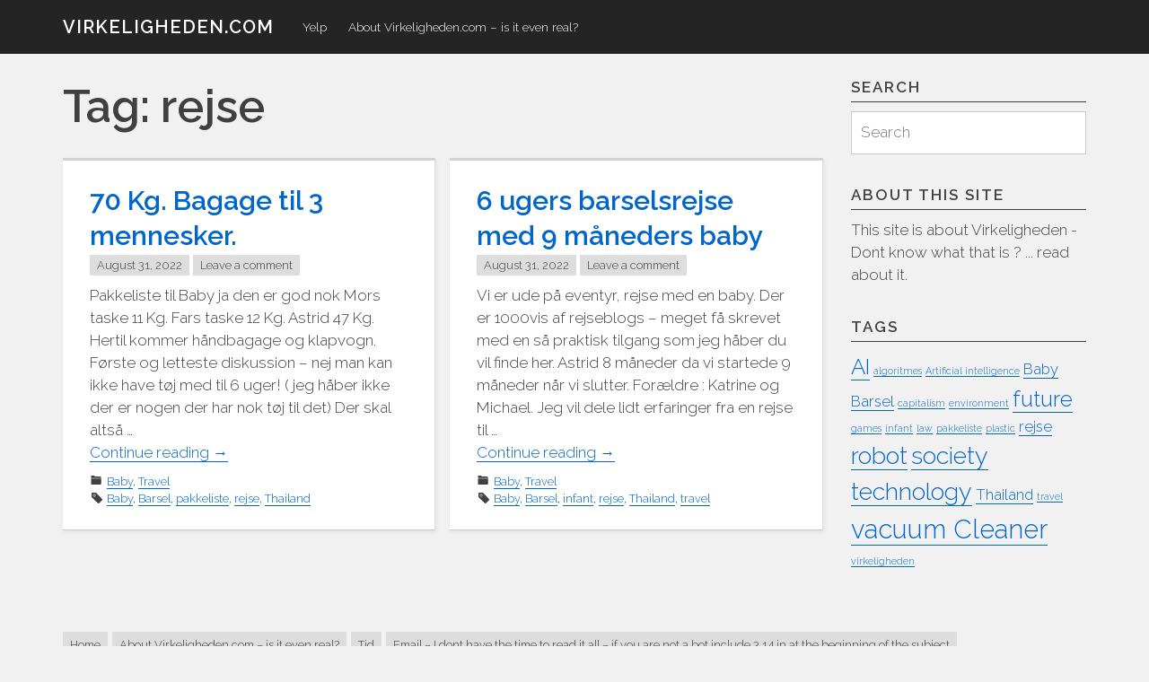

--- FILE ---
content_type: text/html; charset=UTF-8
request_url: http://www.virkeligheden.com/tag/rejse/
body_size: 8422
content:

<!DOCTYPE html>
<html lang="en-GB" class="no-js">
<head>
<meta charset="UTF-8">
<meta name="viewport" content="width=device-width, initial-scale=1">
<link rel="profile" href="http://gmpg.org/xfn/11">
<link rel="pingback" href="http://www.virkeligheden.com/xmlrpc.php">
<title>rejse &#8211; virkeligheden.com</title>
<script>(function(){document.documentElement.className='js'})();</script><meta name='robots' content='max-image-preview:large' />
<link rel='dns-prefetch' href='//fonts.googleapis.com' />
<link rel="alternate" type="application/rss+xml" title="virkeligheden.com &raquo; Feed" href="http://www.virkeligheden.com/feed/" />
<link rel="alternate" type="application/rss+xml" title="virkeligheden.com &raquo; Comments Feed" href="http://www.virkeligheden.com/comments/feed/" />
<link rel="alternate" type="application/rss+xml" title="virkeligheden.com &raquo; rejse Tag Feed" href="http://www.virkeligheden.com/tag/rejse/feed/" />
<style id='wp-img-auto-sizes-contain-inline-css' type='text/css'>
img:is([sizes=auto i],[sizes^="auto," i]){contain-intrinsic-size:3000px 1500px}
/*# sourceURL=wp-img-auto-sizes-contain-inline-css */
</style>
<style id='wp-emoji-styles-inline-css' type='text/css'>

	img.wp-smiley, img.emoji {
		display: inline !important;
		border: none !important;
		box-shadow: none !important;
		height: 1em !important;
		width: 1em !important;
		margin: 0 0.07em !important;
		vertical-align: -0.1em !important;
		background: none !important;
		padding: 0 !important;
	}
/*# sourceURL=wp-emoji-styles-inline-css */
</style>
<style id='wp-block-library-inline-css' type='text/css'>
:root{--wp-block-synced-color:#7a00df;--wp-block-synced-color--rgb:122,0,223;--wp-bound-block-color:var(--wp-block-synced-color);--wp-editor-canvas-background:#ddd;--wp-admin-theme-color:#007cba;--wp-admin-theme-color--rgb:0,124,186;--wp-admin-theme-color-darker-10:#006ba1;--wp-admin-theme-color-darker-10--rgb:0,107,160.5;--wp-admin-theme-color-darker-20:#005a87;--wp-admin-theme-color-darker-20--rgb:0,90,135;--wp-admin-border-width-focus:2px}@media (min-resolution:192dpi){:root{--wp-admin-border-width-focus:1.5px}}.wp-element-button{cursor:pointer}:root .has-very-light-gray-background-color{background-color:#eee}:root .has-very-dark-gray-background-color{background-color:#313131}:root .has-very-light-gray-color{color:#eee}:root .has-very-dark-gray-color{color:#313131}:root .has-vivid-green-cyan-to-vivid-cyan-blue-gradient-background{background:linear-gradient(135deg,#00d084,#0693e3)}:root .has-purple-crush-gradient-background{background:linear-gradient(135deg,#34e2e4,#4721fb 50%,#ab1dfe)}:root .has-hazy-dawn-gradient-background{background:linear-gradient(135deg,#faaca8,#dad0ec)}:root .has-subdued-olive-gradient-background{background:linear-gradient(135deg,#fafae1,#67a671)}:root .has-atomic-cream-gradient-background{background:linear-gradient(135deg,#fdd79a,#004a59)}:root .has-nightshade-gradient-background{background:linear-gradient(135deg,#330968,#31cdcf)}:root .has-midnight-gradient-background{background:linear-gradient(135deg,#020381,#2874fc)}:root{--wp--preset--font-size--normal:16px;--wp--preset--font-size--huge:42px}.has-regular-font-size{font-size:1em}.has-larger-font-size{font-size:2.625em}.has-normal-font-size{font-size:var(--wp--preset--font-size--normal)}.has-huge-font-size{font-size:var(--wp--preset--font-size--huge)}.has-text-align-center{text-align:center}.has-text-align-left{text-align:left}.has-text-align-right{text-align:right}.has-fit-text{white-space:nowrap!important}#end-resizable-editor-section{display:none}.aligncenter{clear:both}.items-justified-left{justify-content:flex-start}.items-justified-center{justify-content:center}.items-justified-right{justify-content:flex-end}.items-justified-space-between{justify-content:space-between}.screen-reader-text{border:0;clip-path:inset(50%);height:1px;margin:-1px;overflow:hidden;padding:0;position:absolute;width:1px;word-wrap:normal!important}.screen-reader-text:focus{background-color:#ddd;clip-path:none;color:#444;display:block;font-size:1em;height:auto;left:5px;line-height:normal;padding:15px 23px 14px;text-decoration:none;top:5px;width:auto;z-index:100000}html :where(.has-border-color){border-style:solid}html :where([style*=border-top-color]){border-top-style:solid}html :where([style*=border-right-color]){border-right-style:solid}html :where([style*=border-bottom-color]){border-bottom-style:solid}html :where([style*=border-left-color]){border-left-style:solid}html :where([style*=border-width]){border-style:solid}html :where([style*=border-top-width]){border-top-style:solid}html :where([style*=border-right-width]){border-right-style:solid}html :where([style*=border-bottom-width]){border-bottom-style:solid}html :where([style*=border-left-width]){border-left-style:solid}html :where(img[class*=wp-image-]){height:auto;max-width:100%}:where(figure){margin:0 0 1em}html :where(.is-position-sticky){--wp-admin--admin-bar--position-offset:var(--wp-admin--admin-bar--height,0px)}@media screen and (max-width:600px){html :where(.is-position-sticky){--wp-admin--admin-bar--position-offset:0px}}

/*# sourceURL=wp-block-library-inline-css */
</style><style id='global-styles-inline-css' type='text/css'>
:root{--wp--preset--aspect-ratio--square: 1;--wp--preset--aspect-ratio--4-3: 4/3;--wp--preset--aspect-ratio--3-4: 3/4;--wp--preset--aspect-ratio--3-2: 3/2;--wp--preset--aspect-ratio--2-3: 2/3;--wp--preset--aspect-ratio--16-9: 16/9;--wp--preset--aspect-ratio--9-16: 9/16;--wp--preset--color--black: #000000;--wp--preset--color--cyan-bluish-gray: #abb8c3;--wp--preset--color--white: #ffffff;--wp--preset--color--pale-pink: #f78da7;--wp--preset--color--vivid-red: #cf2e2e;--wp--preset--color--luminous-vivid-orange: #ff6900;--wp--preset--color--luminous-vivid-amber: #fcb900;--wp--preset--color--light-green-cyan: #7bdcb5;--wp--preset--color--vivid-green-cyan: #00d084;--wp--preset--color--pale-cyan-blue: #8ed1fc;--wp--preset--color--vivid-cyan-blue: #0693e3;--wp--preset--color--vivid-purple: #9b51e0;--wp--preset--gradient--vivid-cyan-blue-to-vivid-purple: linear-gradient(135deg,rgb(6,147,227) 0%,rgb(155,81,224) 100%);--wp--preset--gradient--light-green-cyan-to-vivid-green-cyan: linear-gradient(135deg,rgb(122,220,180) 0%,rgb(0,208,130) 100%);--wp--preset--gradient--luminous-vivid-amber-to-luminous-vivid-orange: linear-gradient(135deg,rgb(252,185,0) 0%,rgb(255,105,0) 100%);--wp--preset--gradient--luminous-vivid-orange-to-vivid-red: linear-gradient(135deg,rgb(255,105,0) 0%,rgb(207,46,46) 100%);--wp--preset--gradient--very-light-gray-to-cyan-bluish-gray: linear-gradient(135deg,rgb(238,238,238) 0%,rgb(169,184,195) 100%);--wp--preset--gradient--cool-to-warm-spectrum: linear-gradient(135deg,rgb(74,234,220) 0%,rgb(151,120,209) 20%,rgb(207,42,186) 40%,rgb(238,44,130) 60%,rgb(251,105,98) 80%,rgb(254,248,76) 100%);--wp--preset--gradient--blush-light-purple: linear-gradient(135deg,rgb(255,206,236) 0%,rgb(152,150,240) 100%);--wp--preset--gradient--blush-bordeaux: linear-gradient(135deg,rgb(254,205,165) 0%,rgb(254,45,45) 50%,rgb(107,0,62) 100%);--wp--preset--gradient--luminous-dusk: linear-gradient(135deg,rgb(255,203,112) 0%,rgb(199,81,192) 50%,rgb(65,88,208) 100%);--wp--preset--gradient--pale-ocean: linear-gradient(135deg,rgb(255,245,203) 0%,rgb(182,227,212) 50%,rgb(51,167,181) 100%);--wp--preset--gradient--electric-grass: linear-gradient(135deg,rgb(202,248,128) 0%,rgb(113,206,126) 100%);--wp--preset--gradient--midnight: linear-gradient(135deg,rgb(2,3,129) 0%,rgb(40,116,252) 100%);--wp--preset--font-size--small: 13px;--wp--preset--font-size--medium: 20px;--wp--preset--font-size--large: 36px;--wp--preset--font-size--x-large: 42px;--wp--preset--spacing--20: 0.44rem;--wp--preset--spacing--30: 0.67rem;--wp--preset--spacing--40: 1rem;--wp--preset--spacing--50: 1.5rem;--wp--preset--spacing--60: 2.25rem;--wp--preset--spacing--70: 3.38rem;--wp--preset--spacing--80: 5.06rem;--wp--preset--shadow--natural: 6px 6px 9px rgba(0, 0, 0, 0.2);--wp--preset--shadow--deep: 12px 12px 50px rgba(0, 0, 0, 0.4);--wp--preset--shadow--sharp: 6px 6px 0px rgba(0, 0, 0, 0.2);--wp--preset--shadow--outlined: 6px 6px 0px -3px rgb(255, 255, 255), 6px 6px rgb(0, 0, 0);--wp--preset--shadow--crisp: 6px 6px 0px rgb(0, 0, 0);}:where(.is-layout-flex){gap: 0.5em;}:where(.is-layout-grid){gap: 0.5em;}body .is-layout-flex{display: flex;}.is-layout-flex{flex-wrap: wrap;align-items: center;}.is-layout-flex > :is(*, div){margin: 0;}body .is-layout-grid{display: grid;}.is-layout-grid > :is(*, div){margin: 0;}:where(.wp-block-columns.is-layout-flex){gap: 2em;}:where(.wp-block-columns.is-layout-grid){gap: 2em;}:where(.wp-block-post-template.is-layout-flex){gap: 1.25em;}:where(.wp-block-post-template.is-layout-grid){gap: 1.25em;}.has-black-color{color: var(--wp--preset--color--black) !important;}.has-cyan-bluish-gray-color{color: var(--wp--preset--color--cyan-bluish-gray) !important;}.has-white-color{color: var(--wp--preset--color--white) !important;}.has-pale-pink-color{color: var(--wp--preset--color--pale-pink) !important;}.has-vivid-red-color{color: var(--wp--preset--color--vivid-red) !important;}.has-luminous-vivid-orange-color{color: var(--wp--preset--color--luminous-vivid-orange) !important;}.has-luminous-vivid-amber-color{color: var(--wp--preset--color--luminous-vivid-amber) !important;}.has-light-green-cyan-color{color: var(--wp--preset--color--light-green-cyan) !important;}.has-vivid-green-cyan-color{color: var(--wp--preset--color--vivid-green-cyan) !important;}.has-pale-cyan-blue-color{color: var(--wp--preset--color--pale-cyan-blue) !important;}.has-vivid-cyan-blue-color{color: var(--wp--preset--color--vivid-cyan-blue) !important;}.has-vivid-purple-color{color: var(--wp--preset--color--vivid-purple) !important;}.has-black-background-color{background-color: var(--wp--preset--color--black) !important;}.has-cyan-bluish-gray-background-color{background-color: var(--wp--preset--color--cyan-bluish-gray) !important;}.has-white-background-color{background-color: var(--wp--preset--color--white) !important;}.has-pale-pink-background-color{background-color: var(--wp--preset--color--pale-pink) !important;}.has-vivid-red-background-color{background-color: var(--wp--preset--color--vivid-red) !important;}.has-luminous-vivid-orange-background-color{background-color: var(--wp--preset--color--luminous-vivid-orange) !important;}.has-luminous-vivid-amber-background-color{background-color: var(--wp--preset--color--luminous-vivid-amber) !important;}.has-light-green-cyan-background-color{background-color: var(--wp--preset--color--light-green-cyan) !important;}.has-vivid-green-cyan-background-color{background-color: var(--wp--preset--color--vivid-green-cyan) !important;}.has-pale-cyan-blue-background-color{background-color: var(--wp--preset--color--pale-cyan-blue) !important;}.has-vivid-cyan-blue-background-color{background-color: var(--wp--preset--color--vivid-cyan-blue) !important;}.has-vivid-purple-background-color{background-color: var(--wp--preset--color--vivid-purple) !important;}.has-black-border-color{border-color: var(--wp--preset--color--black) !important;}.has-cyan-bluish-gray-border-color{border-color: var(--wp--preset--color--cyan-bluish-gray) !important;}.has-white-border-color{border-color: var(--wp--preset--color--white) !important;}.has-pale-pink-border-color{border-color: var(--wp--preset--color--pale-pink) !important;}.has-vivid-red-border-color{border-color: var(--wp--preset--color--vivid-red) !important;}.has-luminous-vivid-orange-border-color{border-color: var(--wp--preset--color--luminous-vivid-orange) !important;}.has-luminous-vivid-amber-border-color{border-color: var(--wp--preset--color--luminous-vivid-amber) !important;}.has-light-green-cyan-border-color{border-color: var(--wp--preset--color--light-green-cyan) !important;}.has-vivid-green-cyan-border-color{border-color: var(--wp--preset--color--vivid-green-cyan) !important;}.has-pale-cyan-blue-border-color{border-color: var(--wp--preset--color--pale-cyan-blue) !important;}.has-vivid-cyan-blue-border-color{border-color: var(--wp--preset--color--vivid-cyan-blue) !important;}.has-vivid-purple-border-color{border-color: var(--wp--preset--color--vivid-purple) !important;}.has-vivid-cyan-blue-to-vivid-purple-gradient-background{background: var(--wp--preset--gradient--vivid-cyan-blue-to-vivid-purple) !important;}.has-light-green-cyan-to-vivid-green-cyan-gradient-background{background: var(--wp--preset--gradient--light-green-cyan-to-vivid-green-cyan) !important;}.has-luminous-vivid-amber-to-luminous-vivid-orange-gradient-background{background: var(--wp--preset--gradient--luminous-vivid-amber-to-luminous-vivid-orange) !important;}.has-luminous-vivid-orange-to-vivid-red-gradient-background{background: var(--wp--preset--gradient--luminous-vivid-orange-to-vivid-red) !important;}.has-very-light-gray-to-cyan-bluish-gray-gradient-background{background: var(--wp--preset--gradient--very-light-gray-to-cyan-bluish-gray) !important;}.has-cool-to-warm-spectrum-gradient-background{background: var(--wp--preset--gradient--cool-to-warm-spectrum) !important;}.has-blush-light-purple-gradient-background{background: var(--wp--preset--gradient--blush-light-purple) !important;}.has-blush-bordeaux-gradient-background{background: var(--wp--preset--gradient--blush-bordeaux) !important;}.has-luminous-dusk-gradient-background{background: var(--wp--preset--gradient--luminous-dusk) !important;}.has-pale-ocean-gradient-background{background: var(--wp--preset--gradient--pale-ocean) !important;}.has-electric-grass-gradient-background{background: var(--wp--preset--gradient--electric-grass) !important;}.has-midnight-gradient-background{background: var(--wp--preset--gradient--midnight) !important;}.has-small-font-size{font-size: var(--wp--preset--font-size--small) !important;}.has-medium-font-size{font-size: var(--wp--preset--font-size--medium) !important;}.has-large-font-size{font-size: var(--wp--preset--font-size--large) !important;}.has-x-large-font-size{font-size: var(--wp--preset--font-size--x-large) !important;}
/*# sourceURL=global-styles-inline-css */
</style>

<style id='classic-theme-styles-inline-css' type='text/css'>
/*! This file is auto-generated */
.wp-block-button__link{color:#fff;background-color:#32373c;border-radius:9999px;box-shadow:none;text-decoration:none;padding:calc(.667em + 2px) calc(1.333em + 2px);font-size:1.125em}.wp-block-file__button{background:#32373c;color:#fff;text-decoration:none}
/*# sourceURL=/wp-includes/css/classic-themes.min.css */
</style>
<link rel='stylesheet' id='wpcdt-public-css-css' href='http://www.virkeligheden.com/wp-content/plugins/countdown-timer-ultimate/assets/css/wpcdt-public.css?ver=2.6.9' type='text/css' media='all' />
<link rel='stylesheet' id='penguin-style-css' href='http://www.virkeligheden.com/wp-content/themes/penguin/style.css?ver=1.0.0' type='text/css' media='all' />
<link rel='stylesheet' id='penguin-font-css' href='//fonts.googleapis.com/css?family=Raleway%3A300%2C600&#038;ver=6.9' type='text/css' media='all' />
<link rel="https://api.w.org/" href="http://www.virkeligheden.com/wp-json/" /><link rel="alternate" title="JSON" type="application/json" href="http://www.virkeligheden.com/wp-json/wp/v2/tags/41" /><link rel="EditURI" type="application/rsd+xml" title="RSD" href="http://www.virkeligheden.com/xmlrpc.php?rsd" />
<meta name="generator" content="WordPress 6.9" />
</head>
<body class="archive tag tag-rejse tag-41 wp-theme-penguin">
<div id="page" class="hfeed site">

	<a class="skip-link screen-reader-text" href="#content">Skip to content</a>

		<header id="masthead" class="site-header" role="banner">
		
		
<div id="navbar">

	<div class="container">

		<nav id="site-navigation" class="main-navigation clear" role="navigation" aria-label="Primary Navigation">

							<p class="site-title">
					<a href="" rel="home">virkeligheden.com</a>
				</p>
			
			<button class="menu-toggle" aria-controls="primary-menu" aria-expanded="false" aria-label="Menu">
				<svg version="1.1" class="penguin-icon-menu" role="img" aria-hidden="true">
					<use xlink:href="http://www.virkeligheden.com/wp-content/themes/penguin/icons.svg#penguin-icon-menu"></use>
				</svg>
			</button>

			<div class="menu-social-links-menu-container"><ul id="primary-menu" class="main-menu nav-menu"><li id="menu-item-22" class="menu-item menu-item-type-custom menu-item-object-custom menu-item-22"><a href="https://www.yelp.dk/user_details?userid=M4qlLkuG3Lbppj_nktyDrg">Yelp</a></li>
<li id="menu-item-66" class="menu-item menu-item-type-post_type menu-item-object-page menu-item-66"><a href="http://www.virkeligheden.com/about/">About Virkeligheden.com &#8211; is it even real?</a></li>
</ul></div>
		</nav><!-- #site-navigation -->

	</div><!-- .container -->

</div><!-- #navbar -->
		
		
	</header><!-- #masthead -->
	
		<div id="content" class="site-content container">
		
<div id="content-area">
	<div id="primary">
		<main id="main" class="site-main" role="main">

		
			<header class="page-header">
			<h1 class="page-title">Tag: <span>rejse</span></h1>			</header><!-- .page-header -->

			<div id="posts-container">

						
				
<article id="post-345" class="post-345 post type-post status-publish format-standard hentry category-baby category-travel tag-baby tag-barsel tag-pakkeliste tag-rejse tag-thailand penguin-post penguin-post-not-sticky">
		<header class="entry-header">
				<h2 class="entry-title"><a href="http://www.virkeligheden.com/2022/08/31/70-kg-bagage-til-3-mennesker/" rel="bookmark">70 Kg. Bagage til 3 mennesker.</a></h2>
		<div class="entry-meta-top">
			<div class="posted-on btn btn-sm small"><a href="http://www.virkeligheden.com/2022/08/31/70-kg-bagage-til-3-mennesker/" rel="bookmark"><time class="entry-date published updated" datetime="2022-08-31T07:34:32+02:00">August 31, 2022</time></a></div>	
	
			<div class="comments-link btn btn-sm small"><a href="http://www.virkeligheden.com/2022/08/31/70-kg-bagage-til-3-mennesker/#respond">Leave a comment</a></div>
		</div><!-- .entry-meta-top -->	</header><!-- .entry-header -->

<div class="entry-summary">
	<p>Pakkeliste til Baby ja den er god nok Mors taske 11 Kg. Fars taske 12 Kg. Astrid 47 Kg. Hertil kommer håndbagage og klapvogn. Første og letteste diskussion &#8211; nej man kan ikke have tøj med til 6 uger! ( jeg håber ikke der er nogen der har nok tøj til det) Der skal altså &#8230;</p>
<a href="http://www.virkeligheden.com/2022/08/31/70-kg-bagage-til-3-mennesker/" class="read-more-link">Continue reading <span class="screen-reader-text">"70 Kg. Bagage til 3 mennesker."</span> <span class="meta-nav">&rarr;</span></a></div><!-- .entry-summary --><footer class="entry-meta-bottom">
		<div class="cat-links small">
		<svg version="1.1" class="penguin-icon-category" role="img">
			<title>Categories icon</title>
			<use xlink:href="http://www.virkeligheden.com/wp-content/themes/penguin/icons.svg#penguin-icon-category"></use>
		</svg>
		<a href="http://www.virkeligheden.com/category/baby/" rel="category tag">Baby</a>, <a href="http://www.virkeligheden.com/category/travel/" rel="category tag">Travel</a>	</div>
	
		<div class="tags-links small">
		<svg version="1.1" class="penguin-icon-tag" role="img">
			<title>Tags icon</title>
			<use xlink:href="http://www.virkeligheden.com/wp-content/themes/penguin/icons.svg#penguin-icon-tag"></use>
		</svg>
		<a href="http://www.virkeligheden.com/tag/baby/" rel="tag">Baby</a>, <a href="http://www.virkeligheden.com/tag/barsel/" rel="tag">Barsel</a>, <a href="http://www.virkeligheden.com/tag/pakkeliste/" rel="tag">pakkeliste</a>, <a href="http://www.virkeligheden.com/tag/rejse/" rel="tag">rejse</a>, <a href="http://www.virkeligheden.com/tag/thailand/" rel="tag">Thailand</a>	</div>
	</footer><!-- .entry-meta-bottom -->

	</article><!-- #post-## -->

			
				
<article id="post-330" class="post-330 post type-post status-publish format-standard hentry category-baby category-travel tag-baby tag-barsel tag-infant tag-rejse tag-thailand tag-travel penguin-post penguin-post-not-sticky">
		<header class="entry-header">
				<h2 class="entry-title"><a href="http://www.virkeligheden.com/2022/08/31/6-ugers-barselsrejse-med-9-maneders-baby/" rel="bookmark">6 ugers barselsrejse med 9 måneders baby</a></h2>
		<div class="entry-meta-top">
			<div class="posted-on btn btn-sm small"><a href="http://www.virkeligheden.com/2022/08/31/6-ugers-barselsrejse-med-9-maneders-baby/" rel="bookmark"><time class="entry-date published" datetime="2022-08-31T06:36:02+02:00">August 31, 2022</time><time class="updated" datetime="2022-09-03T12:34:43+02:00">September 3, 2022</time></a></div>	
	
			<div class="comments-link btn btn-sm small"><a href="http://www.virkeligheden.com/2022/08/31/6-ugers-barselsrejse-med-9-maneders-baby/#respond">Leave a comment</a></div>
		</div><!-- .entry-meta-top -->	</header><!-- .entry-header -->

<div class="entry-summary">
	<p>Vi er ude på eventyr, rejse med en baby. Der er 1000vis af rejseblogs &#8211; meget få skrevet med en så praktisk tilgang som jeg håber du vil finde her. Astrid 8 måneder da vi startede 9 måneder når vi slutter. Forældre : Katrine og Michael. Jeg vil dele lidt erfaringer fra en rejse til &#8230;</p>
<a href="http://www.virkeligheden.com/2022/08/31/6-ugers-barselsrejse-med-9-maneders-baby/" class="read-more-link">Continue reading <span class="screen-reader-text">"6 ugers barselsrejse med 9 måneders baby"</span> <span class="meta-nav">&rarr;</span></a></div><!-- .entry-summary --><footer class="entry-meta-bottom">
		<div class="cat-links small">
		<svg version="1.1" class="penguin-icon-category" role="img">
			<title>Categories icon</title>
			<use xlink:href="http://www.virkeligheden.com/wp-content/themes/penguin/icons.svg#penguin-icon-category"></use>
		</svg>
		<a href="http://www.virkeligheden.com/category/baby/" rel="category tag">Baby</a>, <a href="http://www.virkeligheden.com/category/travel/" rel="category tag">Travel</a>	</div>
	
		<div class="tags-links small">
		<svg version="1.1" class="penguin-icon-tag" role="img">
			<title>Tags icon</title>
			<use xlink:href="http://www.virkeligheden.com/wp-content/themes/penguin/icons.svg#penguin-icon-tag"></use>
		</svg>
		<a href="http://www.virkeligheden.com/tag/baby/" rel="tag">Baby</a>, <a href="http://www.virkeligheden.com/tag/barsel/" rel="tag">Barsel</a>, <a href="http://www.virkeligheden.com/tag/infant/" rel="tag">infant</a>, <a href="http://www.virkeligheden.com/tag/rejse/" rel="tag">rejse</a>, <a href="http://www.virkeligheden.com/tag/thailand/" rel="tag">Thailand</a>, <a href="http://www.virkeligheden.com/tag/travel/" rel="tag">travel</a>	</div>
	</footer><!-- .entry-meta-bottom -->

	</article><!-- #post-## -->

			
			</div><!-- #posts-container -->

			
		
		</main><!-- #main -->
	</div><!-- #primary -->


<div id="secondary" class="widget-area" role="complementary">
		<aside id="search-3" class="widget widget_search"><h2 class="widget-title">Search</h2>
<form role="search" method="get" class="search-form" action="http://www.virkeligheden.com/">
	<label for="search-form-696ceb5191fc7">
		<span class="screen-reader-text">Search for:</span>
	</label>
	<input type="search" id="search-form-696ceb5191fc7" class="search-field" placeholder="Search" value="" name="s" />
	<button type="submit" class="search-submit screen-reader-text">
		Search	</button>
</form></aside><aside id="text-3" class="widget widget_text"><h2 class="widget-title">About This Site</h2>			<div class="textwidget">This site is about Virkeligheden - Dont know what that is ? ... read about it.</div>
		</aside><aside id="tag_cloud-3" class="widget widget_tag_cloud"><h2 class="widget-title">Tags</h2><div class="tagcloud"><a href="http://www.virkeligheden.com/tag/ai/" class="tag-cloud-link tag-link-17 tag-link-position-1" style="font-size: 18.181818181818pt;" aria-label="AI (4 items)">AI</a>
<a href="http://www.virkeligheden.com/tag/algoritmes/" class="tag-cloud-link tag-link-20 tag-link-position-2" style="font-size: 8pt;" aria-label="algoritmes (1 item)">algoritmes</a>
<a href="http://www.virkeligheden.com/tag/artificial-intelligence/" class="tag-cloud-link tag-link-18 tag-link-position-3" style="font-size: 8pt;" aria-label="Artificial intelligence (1 item)">Artificial intelligence</a>
<a href="http://www.virkeligheden.com/tag/baby/" class="tag-cloud-link tag-link-39 tag-link-position-4" style="font-size: 12.581818181818pt;" aria-label="Baby (2 items)">Baby</a>
<a href="http://www.virkeligheden.com/tag/barsel/" class="tag-cloud-link tag-link-43 tag-link-position-5" style="font-size: 12.581818181818pt;" aria-label="Barsel (2 items)">Barsel</a>
<a href="http://www.virkeligheden.com/tag/capitalism/" class="tag-cloud-link tag-link-11 tag-link-position-6" style="font-size: 8pt;" aria-label="capitalism (1 item)">capitalism</a>
<a href="http://www.virkeligheden.com/tag/environment/" class="tag-cloud-link tag-link-26 tag-link-position-7" style="font-size: 8pt;" aria-label="environment (1 item)">environment</a>
<a href="http://www.virkeligheden.com/tag/future/" class="tag-cloud-link tag-link-13 tag-link-position-8" style="font-size: 18.181818181818pt;" aria-label="future (4 items)">future</a>
<a href="http://www.virkeligheden.com/tag/games/" class="tag-cloud-link tag-link-22 tag-link-position-9" style="font-size: 8pt;" aria-label="games (1 item)">games</a>
<a href="http://www.virkeligheden.com/tag/infant/" class="tag-cloud-link tag-link-40 tag-link-position-10" style="font-size: 8pt;" aria-label="infant (1 item)">infant</a>
<a href="http://www.virkeligheden.com/tag/law/" class="tag-cloud-link tag-link-29 tag-link-position-11" style="font-size: 8pt;" aria-label="law (1 item)">law</a>
<a href="http://www.virkeligheden.com/tag/pakkeliste/" class="tag-cloud-link tag-link-45 tag-link-position-12" style="font-size: 8pt;" aria-label="pakkeliste (1 item)">pakkeliste</a>
<a href="http://www.virkeligheden.com/tag/plastic/" class="tag-cloud-link tag-link-25 tag-link-position-13" style="font-size: 8pt;" aria-label="plastic (1 item)">plastic</a>
<a href="http://www.virkeligheden.com/tag/rejse/" class="tag-cloud-link tag-link-41 tag-link-position-14" style="font-size: 12.581818181818pt;" aria-label="rejse (2 items)">rejse</a>
<a href="http://www.virkeligheden.com/tag/robot/" class="tag-cloud-link tag-link-4 tag-link-position-15" style="font-size: 20.218181818182pt;" aria-label="robot (5 items)">robot</a>
<a href="http://www.virkeligheden.com/tag/society/" class="tag-cloud-link tag-link-10 tag-link-position-16" style="font-size: 20.218181818182pt;" aria-label="society (5 items)">society</a>
<a href="http://www.virkeligheden.com/tag/technology/" class="tag-cloud-link tag-link-9 tag-link-position-17" style="font-size: 20.218181818182pt;" aria-label="technology (5 items)">technology</a>
<a href="http://www.virkeligheden.com/tag/thailand/" class="tag-cloud-link tag-link-44 tag-link-position-18" style="font-size: 12.581818181818pt;" aria-label="Thailand (2 items)">Thailand</a>
<a href="http://www.virkeligheden.com/tag/travel/" class="tag-cloud-link tag-link-42 tag-link-position-19" style="font-size: 8pt;" aria-label="travel (1 item)">travel</a>
<a href="http://www.virkeligheden.com/tag/vacuum-cleaner/" class="tag-cloud-link tag-link-36 tag-link-position-20" style="font-size: 22pt;" aria-label="vacuum Cleaner (6 items)">vacuum Cleaner</a>
<a href="http://www.virkeligheden.com/tag/virkeligheden/" class="tag-cloud-link tag-link-15 tag-link-position-21" style="font-size: 8pt;" aria-label="virkeligheden (1 item)">virkeligheden</a></div>
</aside>	</div><!-- #secondary -->
</div><!-- #content-area -->

</div><!-- #content -->

<footer id="colophon" class="site-footer container" role="contentinfo">
	<a data-scroll href="#masthead" id="scroll-to-top" aria-label="Scroll To Top"><svg version="1.1" class="penguin-icon-backtotop" aria-hidden="true"><use xlink:href="http://www.virkeligheden.com/wp-content/themes/penguin/icons.svg#penguin-icon-backtotop"></use></svg></a>
	<nav id="secondary-navigation" role="navigation" aria-label="Secondary Navigation">
		<div class="menu-top-menu-container"><ul id="menu-top-menu" class="footer-menu nav-menu clear"><li id="menu-item-18" class="menu-item menu-item-type-custom menu-item-object-custom menu-item-home menu-item-18"><a href="http://www.virkeligheden.com">Home</a></li>
<li id="menu-item-19" class="menu-item menu-item-type-post_type menu-item-object-page menu-item-19"><a href="http://www.virkeligheden.com/about/">About Virkeligheden.com &#8211; is it even real?</a></li>
<li id="menu-item-128" class="menu-item menu-item-type-post_type menu-item-object-page menu-item-128"><a href="http://www.virkeligheden.com/tid/">Tid</a></li>
<li id="menu-item-69" class="menu-item menu-item-type-custom menu-item-object-custom menu-item-69"><a href="mailto:virkeligheden.com@gmail.com">Email &#8211; I dont have the time to read it all &#8211; if you are not a bot include 3,14 in at the beginning of the subject</a></li>
</ul></div>	</nav>
	<div id="poweredby"><a href="https://wpzoo.ch/">Penguin WordPress Theme made by WPZOO</a></div></footer><!-- #colophon -->

</div><!-- #page -->
<script type="speculationrules">
{"prefetch":[{"source":"document","where":{"and":[{"href_matches":"/*"},{"not":{"href_matches":["/wp-*.php","/wp-admin/*","/wp-content/uploads/*","/wp-content/*","/wp-content/plugins/*","/wp-content/themes/penguin/*","/*\\?(.+)"]}},{"not":{"selector_matches":"a[rel~=\"nofollow\"]"}},{"not":{"selector_matches":".no-prefetch, .no-prefetch a"}}]},"eagerness":"conservative"}]}
</script>
<script type="text/javascript" src="http://www.virkeligheden.com/wp-includes/js/imagesloaded.min.js?ver=5.0.0" id="imagesloaded-js"></script>
<script type="text/javascript" src="http://www.virkeligheden.com/wp-includes/js/masonry.min.js?ver=4.2.2" id="masonry-js"></script>
<script type="text/javascript" src="http://www.virkeligheden.com/wp-content/themes/penguin/js/masonry-options.js?ver=1.0" id="penguin-masonry-options-js"></script>
<script type="text/javascript" src="http://www.virkeligheden.com/wp-content/themes/penguin/js/smooth-scroll.js?ver=10.2.1" id="smooth-scroll-js"></script>
<script type="text/javascript" src="http://www.virkeligheden.com/wp-content/themes/penguin/js/navigation.js?ver=20161106" id="penguin-navigation-js"></script>
<script type="text/javascript" src="http://www.virkeligheden.com/wp-content/themes/penguin/js/svg4everybody.js?ver=2.1.4" id="svg4everybody-js"></script>
<script type="text/javascript" src="http://www.virkeligheden.com/wp-content/themes/penguin/js/fluidvids.js?ver=2.4.1" id="fluidvids-js"></script>
<script id="wp-emoji-settings" type="application/json">
{"baseUrl":"https://s.w.org/images/core/emoji/17.0.2/72x72/","ext":".png","svgUrl":"https://s.w.org/images/core/emoji/17.0.2/svg/","svgExt":".svg","source":{"concatemoji":"http://www.virkeligheden.com/wp-includes/js/wp-emoji-release.min.js?ver=6.9"}}
</script>
<script type="module">
/* <![CDATA[ */
/*! This file is auto-generated */
const a=JSON.parse(document.getElementById("wp-emoji-settings").textContent),o=(window._wpemojiSettings=a,"wpEmojiSettingsSupports"),s=["flag","emoji"];function i(e){try{var t={supportTests:e,timestamp:(new Date).valueOf()};sessionStorage.setItem(o,JSON.stringify(t))}catch(e){}}function c(e,t,n){e.clearRect(0,0,e.canvas.width,e.canvas.height),e.fillText(t,0,0);t=new Uint32Array(e.getImageData(0,0,e.canvas.width,e.canvas.height).data);e.clearRect(0,0,e.canvas.width,e.canvas.height),e.fillText(n,0,0);const a=new Uint32Array(e.getImageData(0,0,e.canvas.width,e.canvas.height).data);return t.every((e,t)=>e===a[t])}function p(e,t){e.clearRect(0,0,e.canvas.width,e.canvas.height),e.fillText(t,0,0);var n=e.getImageData(16,16,1,1);for(let e=0;e<n.data.length;e++)if(0!==n.data[e])return!1;return!0}function u(e,t,n,a){switch(t){case"flag":return n(e,"\ud83c\udff3\ufe0f\u200d\u26a7\ufe0f","\ud83c\udff3\ufe0f\u200b\u26a7\ufe0f")?!1:!n(e,"\ud83c\udde8\ud83c\uddf6","\ud83c\udde8\u200b\ud83c\uddf6")&&!n(e,"\ud83c\udff4\udb40\udc67\udb40\udc62\udb40\udc65\udb40\udc6e\udb40\udc67\udb40\udc7f","\ud83c\udff4\u200b\udb40\udc67\u200b\udb40\udc62\u200b\udb40\udc65\u200b\udb40\udc6e\u200b\udb40\udc67\u200b\udb40\udc7f");case"emoji":return!a(e,"\ud83e\u1fac8")}return!1}function f(e,t,n,a){let r;const o=(r="undefined"!=typeof WorkerGlobalScope&&self instanceof WorkerGlobalScope?new OffscreenCanvas(300,150):document.createElement("canvas")).getContext("2d",{willReadFrequently:!0}),s=(o.textBaseline="top",o.font="600 32px Arial",{});return e.forEach(e=>{s[e]=t(o,e,n,a)}),s}function r(e){var t=document.createElement("script");t.src=e,t.defer=!0,document.head.appendChild(t)}a.supports={everything:!0,everythingExceptFlag:!0},new Promise(t=>{let n=function(){try{var e=JSON.parse(sessionStorage.getItem(o));if("object"==typeof e&&"number"==typeof e.timestamp&&(new Date).valueOf()<e.timestamp+604800&&"object"==typeof e.supportTests)return e.supportTests}catch(e){}return null}();if(!n){if("undefined"!=typeof Worker&&"undefined"!=typeof OffscreenCanvas&&"undefined"!=typeof URL&&URL.createObjectURL&&"undefined"!=typeof Blob)try{var e="postMessage("+f.toString()+"("+[JSON.stringify(s),u.toString(),c.toString(),p.toString()].join(",")+"));",a=new Blob([e],{type:"text/javascript"});const r=new Worker(URL.createObjectURL(a),{name:"wpTestEmojiSupports"});return void(r.onmessage=e=>{i(n=e.data),r.terminate(),t(n)})}catch(e){}i(n=f(s,u,c,p))}t(n)}).then(e=>{for(const n in e)a.supports[n]=e[n],a.supports.everything=a.supports.everything&&a.supports[n],"flag"!==n&&(a.supports.everythingExceptFlag=a.supports.everythingExceptFlag&&a.supports[n]);var t;a.supports.everythingExceptFlag=a.supports.everythingExceptFlag&&!a.supports.flag,a.supports.everything||((t=a.source||{}).concatemoji?r(t.concatemoji):t.wpemoji&&t.twemoji&&(r(t.twemoji),r(t.wpemoji)))});
//# sourceURL=http://www.virkeligheden.com/wp-includes/js/wp-emoji-loader.min.js
/* ]]> */
</script>
	<script>
		fluidvids.init({
			selector: ['iframe'],
			players: ['www.youtube.com', 'www.youtube-nocookie.com', 'player.vimeo.com']
		});
	</script>
		<script>svg4everybody();</script>
	</body>
</html>

--- FILE ---
content_type: text/javascript
request_url: http://www.virkeligheden.com/wp-content/themes/penguin/js/masonry-options.js?ver=1.0
body_size: 682
content:
/*
 * Initialization and options of Masonry
 */
if ( typeof jQuery == 'undefined' ) {
	var posts_container = document.querySelector('#posts-container');
	var penguin_post = document.querySelector('.penguin-post');
	var msnry = new Masonry( posts_container, {
		columnWidth: '.penguin-post-not-sticky',
		gutter: 16,
		itemSelector: '.penguin-post',
		transitionDuration: '1s'
	});
	// initialize Masonry after all images have loaded
	imagesLoaded( posts_container, function() {
		msnry.layout();
	});
} else {
	jQuery(document).ready(function ($) {

		//Masonry blocks
		var $container = $( "#posts-container" );

		$container.imagesLoaded( function() {
			$container.masonry({
				columnWidth: '.penguin-post-not-sticky',
				gutter: 16,
				itemSelector: '.penguin-post',
				transitionDuration: '1s'
			});

			// Fade blocks in after images are ready (prevents jumping and re-rendering)
			$( ".penguin-post" ).show();
		});

		$( window ).resize( function() {
			$container.masonry();
		});

		// Layout posts that arrive via infinite scroll
		infinite_count = 0;
		$( document.body ).on( 'post-load', function () {

			infinite_count = $( '.infinite-wrap:last-of-type' ).data( 'page-num' );

			// Show the blocks
			$( ".penguin-post" ).show();

			var $newItems = $( '#infinite-view-' + infinite_count  ).not('.is--replaced');
			var $elements = $newItems.find('.penguin-post');
			$elements.hide();
			$container.append($elements);

			$container.imagesLoaded( function() {
				$container.masonry( "appended", $elements, true ).masonry( "reloadItems" ).masonry( "layout" );
				$elements.fadeIn();
			});

		});
	});
}
